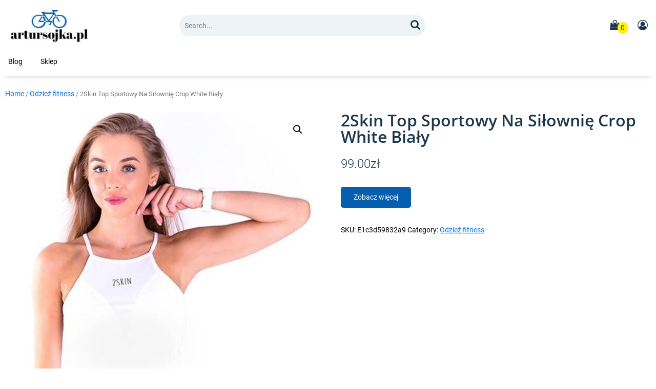

--- FILE ---
content_type: text/html; charset=UTF-8
request_url: https://artursojka.pl/produkt/2skin-top-sportowy-na-silownie-crop-white-bialy/
body_size: 12767
content:

<!DOCTYPE html>
<html lang="pl-PL">
<head>
    <meta charset="UTF-8">
    <meta http-equiv="X-UA-Compatible" content="IE=edge">
    <meta name="viewport" content="width=device-width, initial-scale=1.0">
    <meta name="description" content="artursojka.pl"><title>2Skin Top Sportowy Na Siłownię Crop White Biały &#8211; artursojka.pl</title>
<meta name='robots' content='max-image-preview:large' />
<link rel="alternate" type="application/rss+xml" title="artursojka.pl &raquo; Kanał z wpisami" href="https://artursojka.pl/feed/" />
<link rel="alternate" type="application/rss+xml" title="artursojka.pl &raquo; Kanał z komentarzami" href="https://artursojka.pl/comments/feed/" />
<link rel="alternate" type="application/rss+xml" title="artursojka.pl &raquo; 2Skin Top Sportowy Na Siłownię Crop White Biały Kanał z komentarzami" href="https://artursojka.pl/produkt/2skin-top-sportowy-na-silownie-crop-white-bialy/feed/" />
<link rel="alternate" title="oEmbed (JSON)" type="application/json+oembed" href="https://artursojka.pl/wp-json/oembed/1.0/embed?url=https%3A%2F%2Fartursojka.pl%2Fprodukt%2F2skin-top-sportowy-na-silownie-crop-white-bialy%2F" />
<link rel="alternate" title="oEmbed (XML)" type="text/xml+oembed" href="https://artursojka.pl/wp-json/oembed/1.0/embed?url=https%3A%2F%2Fartursojka.pl%2Fprodukt%2F2skin-top-sportowy-na-silownie-crop-white-bialy%2F&#038;format=xml" />
<style id='wp-img-auto-sizes-contain-inline-css'>
img:is([sizes=auto i],[sizes^="auto," i]){contain-intrinsic-size:3000px 1500px}
/*# sourceURL=wp-img-auto-sizes-contain-inline-css */
</style>
<style id='wp-emoji-styles-inline-css'>

	img.wp-smiley, img.emoji {
		display: inline !important;
		border: none !important;
		box-shadow: none !important;
		height: 1em !important;
		width: 1em !important;
		margin: 0 0.07em !important;
		vertical-align: -0.1em !important;
		background: none !important;
		padding: 0 !important;
	}
/*# sourceURL=wp-emoji-styles-inline-css */
</style>
<style id='wp-block-library-inline-css'>
:root{--wp-block-synced-color:#7a00df;--wp-block-synced-color--rgb:122,0,223;--wp-bound-block-color:var(--wp-block-synced-color);--wp-editor-canvas-background:#ddd;--wp-admin-theme-color:#007cba;--wp-admin-theme-color--rgb:0,124,186;--wp-admin-theme-color-darker-10:#006ba1;--wp-admin-theme-color-darker-10--rgb:0,107,160.5;--wp-admin-theme-color-darker-20:#005a87;--wp-admin-theme-color-darker-20--rgb:0,90,135;--wp-admin-border-width-focus:2px}@media (min-resolution:192dpi){:root{--wp-admin-border-width-focus:1.5px}}.wp-element-button{cursor:pointer}:root .has-very-light-gray-background-color{background-color:#eee}:root .has-very-dark-gray-background-color{background-color:#313131}:root .has-very-light-gray-color{color:#eee}:root .has-very-dark-gray-color{color:#313131}:root .has-vivid-green-cyan-to-vivid-cyan-blue-gradient-background{background:linear-gradient(135deg,#00d084,#0693e3)}:root .has-purple-crush-gradient-background{background:linear-gradient(135deg,#34e2e4,#4721fb 50%,#ab1dfe)}:root .has-hazy-dawn-gradient-background{background:linear-gradient(135deg,#faaca8,#dad0ec)}:root .has-subdued-olive-gradient-background{background:linear-gradient(135deg,#fafae1,#67a671)}:root .has-atomic-cream-gradient-background{background:linear-gradient(135deg,#fdd79a,#004a59)}:root .has-nightshade-gradient-background{background:linear-gradient(135deg,#330968,#31cdcf)}:root .has-midnight-gradient-background{background:linear-gradient(135deg,#020381,#2874fc)}:root{--wp--preset--font-size--normal:16px;--wp--preset--font-size--huge:42px}.has-regular-font-size{font-size:1em}.has-larger-font-size{font-size:2.625em}.has-normal-font-size{font-size:var(--wp--preset--font-size--normal)}.has-huge-font-size{font-size:var(--wp--preset--font-size--huge)}.has-text-align-center{text-align:center}.has-text-align-left{text-align:left}.has-text-align-right{text-align:right}.has-fit-text{white-space:nowrap!important}#end-resizable-editor-section{display:none}.aligncenter{clear:both}.items-justified-left{justify-content:flex-start}.items-justified-center{justify-content:center}.items-justified-right{justify-content:flex-end}.items-justified-space-between{justify-content:space-between}.screen-reader-text{border:0;clip-path:inset(50%);height:1px;margin:-1px;overflow:hidden;padding:0;position:absolute;width:1px;word-wrap:normal!important}.screen-reader-text:focus{background-color:#ddd;clip-path:none;color:#444;display:block;font-size:1em;height:auto;left:5px;line-height:normal;padding:15px 23px 14px;text-decoration:none;top:5px;width:auto;z-index:100000}html :where(.has-border-color){border-style:solid}html :where([style*=border-top-color]){border-top-style:solid}html :where([style*=border-right-color]){border-right-style:solid}html :where([style*=border-bottom-color]){border-bottom-style:solid}html :where([style*=border-left-color]){border-left-style:solid}html :where([style*=border-width]){border-style:solid}html :where([style*=border-top-width]){border-top-style:solid}html :where([style*=border-right-width]){border-right-style:solid}html :where([style*=border-bottom-width]){border-bottom-style:solid}html :where([style*=border-left-width]){border-left-style:solid}html :where(img[class*=wp-image-]){height:auto;max-width:100%}:where(figure){margin:0 0 1em}html :where(.is-position-sticky){--wp-admin--admin-bar--position-offset:var(--wp-admin--admin-bar--height,0px)}@media screen and (max-width:600px){html :where(.is-position-sticky){--wp-admin--admin-bar--position-offset:0px}}

/*# sourceURL=wp-block-library-inline-css */
</style><style id='wp-block-search-inline-css'>
.wp-block-search__button{margin-left:10px;word-break:normal}.wp-block-search__button.has-icon{line-height:0}.wp-block-search__button svg{height:1.25em;min-height:24px;min-width:24px;width:1.25em;fill:currentColor;vertical-align:text-bottom}:where(.wp-block-search__button){border:1px solid #ccc;padding:6px 10px}.wp-block-search__inside-wrapper{display:flex;flex:auto;flex-wrap:nowrap;max-width:100%}.wp-block-search__label{width:100%}.wp-block-search.wp-block-search__button-only .wp-block-search__button{box-sizing:border-box;display:flex;flex-shrink:0;justify-content:center;margin-left:0;max-width:100%}.wp-block-search.wp-block-search__button-only .wp-block-search__inside-wrapper{min-width:0!important;transition-property:width}.wp-block-search.wp-block-search__button-only .wp-block-search__input{flex-basis:100%;transition-duration:.3s}.wp-block-search.wp-block-search__button-only.wp-block-search__searchfield-hidden,.wp-block-search.wp-block-search__button-only.wp-block-search__searchfield-hidden .wp-block-search__inside-wrapper{overflow:hidden}.wp-block-search.wp-block-search__button-only.wp-block-search__searchfield-hidden .wp-block-search__input{border-left-width:0!important;border-right-width:0!important;flex-basis:0;flex-grow:0;margin:0;min-width:0!important;padding-left:0!important;padding-right:0!important;width:0!important}:where(.wp-block-search__input){appearance:none;border:1px solid #949494;flex-grow:1;font-family:inherit;font-size:inherit;font-style:inherit;font-weight:inherit;letter-spacing:inherit;line-height:inherit;margin-left:0;margin-right:0;min-width:3rem;padding:8px;text-decoration:unset!important;text-transform:inherit}:where(.wp-block-search__button-inside .wp-block-search__inside-wrapper){background-color:#fff;border:1px solid #949494;box-sizing:border-box;padding:4px}:where(.wp-block-search__button-inside .wp-block-search__inside-wrapper) .wp-block-search__input{border:none;border-radius:0;padding:0 4px}:where(.wp-block-search__button-inside .wp-block-search__inside-wrapper) .wp-block-search__input:focus{outline:none}:where(.wp-block-search__button-inside .wp-block-search__inside-wrapper) :where(.wp-block-search__button){padding:4px 8px}.wp-block-search.aligncenter .wp-block-search__inside-wrapper{margin:auto}.wp-block[data-align=right] .wp-block-search.wp-block-search__button-only .wp-block-search__inside-wrapper{float:right}
/*# sourceURL=https://artursojka.pl/wp-includes/blocks/search/style.min.css */
</style>
<style id='wp-block-search-theme-inline-css'>
.wp-block-search .wp-block-search__label{font-weight:700}.wp-block-search__button{border:1px solid #ccc;padding:.375em .625em}
/*# sourceURL=https://artursojka.pl/wp-includes/blocks/search/theme.min.css */
</style>
<style id='global-styles-inline-css'>
:root{--wp--preset--aspect-ratio--square: 1;--wp--preset--aspect-ratio--4-3: 4/3;--wp--preset--aspect-ratio--3-4: 3/4;--wp--preset--aspect-ratio--3-2: 3/2;--wp--preset--aspect-ratio--2-3: 2/3;--wp--preset--aspect-ratio--16-9: 16/9;--wp--preset--aspect-ratio--9-16: 9/16;--wp--preset--color--black: #000000;--wp--preset--color--cyan-bluish-gray: #abb8c3;--wp--preset--color--white: #ffffff;--wp--preset--color--pale-pink: #f78da7;--wp--preset--color--vivid-red: #cf2e2e;--wp--preset--color--luminous-vivid-orange: #ff6900;--wp--preset--color--luminous-vivid-amber: #fcb900;--wp--preset--color--light-green-cyan: #7bdcb5;--wp--preset--color--vivid-green-cyan: #00d084;--wp--preset--color--pale-cyan-blue: #8ed1fc;--wp--preset--color--vivid-cyan-blue: #0693e3;--wp--preset--color--vivid-purple: #9b51e0;--wp--preset--gradient--vivid-cyan-blue-to-vivid-purple: linear-gradient(135deg,rgb(6,147,227) 0%,rgb(155,81,224) 100%);--wp--preset--gradient--light-green-cyan-to-vivid-green-cyan: linear-gradient(135deg,rgb(122,220,180) 0%,rgb(0,208,130) 100%);--wp--preset--gradient--luminous-vivid-amber-to-luminous-vivid-orange: linear-gradient(135deg,rgb(252,185,0) 0%,rgb(255,105,0) 100%);--wp--preset--gradient--luminous-vivid-orange-to-vivid-red: linear-gradient(135deg,rgb(255,105,0) 0%,rgb(207,46,46) 100%);--wp--preset--gradient--very-light-gray-to-cyan-bluish-gray: linear-gradient(135deg,rgb(238,238,238) 0%,rgb(169,184,195) 100%);--wp--preset--gradient--cool-to-warm-spectrum: linear-gradient(135deg,rgb(74,234,220) 0%,rgb(151,120,209) 20%,rgb(207,42,186) 40%,rgb(238,44,130) 60%,rgb(251,105,98) 80%,rgb(254,248,76) 100%);--wp--preset--gradient--blush-light-purple: linear-gradient(135deg,rgb(255,206,236) 0%,rgb(152,150,240) 100%);--wp--preset--gradient--blush-bordeaux: linear-gradient(135deg,rgb(254,205,165) 0%,rgb(254,45,45) 50%,rgb(107,0,62) 100%);--wp--preset--gradient--luminous-dusk: linear-gradient(135deg,rgb(255,203,112) 0%,rgb(199,81,192) 50%,rgb(65,88,208) 100%);--wp--preset--gradient--pale-ocean: linear-gradient(135deg,rgb(255,245,203) 0%,rgb(182,227,212) 50%,rgb(51,167,181) 100%);--wp--preset--gradient--electric-grass: linear-gradient(135deg,rgb(202,248,128) 0%,rgb(113,206,126) 100%);--wp--preset--gradient--midnight: linear-gradient(135deg,rgb(2,3,129) 0%,rgb(40,116,252) 100%);--wp--preset--font-size--small: 13px;--wp--preset--font-size--medium: 20px;--wp--preset--font-size--large: 36px;--wp--preset--font-size--x-large: 42px;--wp--preset--spacing--20: 0.44rem;--wp--preset--spacing--30: 0.67rem;--wp--preset--spacing--40: 1rem;--wp--preset--spacing--50: 1.5rem;--wp--preset--spacing--60: 2.25rem;--wp--preset--spacing--70: 3.38rem;--wp--preset--spacing--80: 5.06rem;--wp--preset--shadow--natural: 6px 6px 9px rgba(0, 0, 0, 0.2);--wp--preset--shadow--deep: 12px 12px 50px rgba(0, 0, 0, 0.4);--wp--preset--shadow--sharp: 6px 6px 0px rgba(0, 0, 0, 0.2);--wp--preset--shadow--outlined: 6px 6px 0px -3px rgb(255, 255, 255), 6px 6px rgb(0, 0, 0);--wp--preset--shadow--crisp: 6px 6px 0px rgb(0, 0, 0);}:where(.is-layout-flex){gap: 0.5em;}:where(.is-layout-grid){gap: 0.5em;}body .is-layout-flex{display: flex;}.is-layout-flex{flex-wrap: wrap;align-items: center;}.is-layout-flex > :is(*, div){margin: 0;}body .is-layout-grid{display: grid;}.is-layout-grid > :is(*, div){margin: 0;}:where(.wp-block-columns.is-layout-flex){gap: 2em;}:where(.wp-block-columns.is-layout-grid){gap: 2em;}:where(.wp-block-post-template.is-layout-flex){gap: 1.25em;}:where(.wp-block-post-template.is-layout-grid){gap: 1.25em;}.has-black-color{color: var(--wp--preset--color--black) !important;}.has-cyan-bluish-gray-color{color: var(--wp--preset--color--cyan-bluish-gray) !important;}.has-white-color{color: var(--wp--preset--color--white) !important;}.has-pale-pink-color{color: var(--wp--preset--color--pale-pink) !important;}.has-vivid-red-color{color: var(--wp--preset--color--vivid-red) !important;}.has-luminous-vivid-orange-color{color: var(--wp--preset--color--luminous-vivid-orange) !important;}.has-luminous-vivid-amber-color{color: var(--wp--preset--color--luminous-vivid-amber) !important;}.has-light-green-cyan-color{color: var(--wp--preset--color--light-green-cyan) !important;}.has-vivid-green-cyan-color{color: var(--wp--preset--color--vivid-green-cyan) !important;}.has-pale-cyan-blue-color{color: var(--wp--preset--color--pale-cyan-blue) !important;}.has-vivid-cyan-blue-color{color: var(--wp--preset--color--vivid-cyan-blue) !important;}.has-vivid-purple-color{color: var(--wp--preset--color--vivid-purple) !important;}.has-black-background-color{background-color: var(--wp--preset--color--black) !important;}.has-cyan-bluish-gray-background-color{background-color: var(--wp--preset--color--cyan-bluish-gray) !important;}.has-white-background-color{background-color: var(--wp--preset--color--white) !important;}.has-pale-pink-background-color{background-color: var(--wp--preset--color--pale-pink) !important;}.has-vivid-red-background-color{background-color: var(--wp--preset--color--vivid-red) !important;}.has-luminous-vivid-orange-background-color{background-color: var(--wp--preset--color--luminous-vivid-orange) !important;}.has-luminous-vivid-amber-background-color{background-color: var(--wp--preset--color--luminous-vivid-amber) !important;}.has-light-green-cyan-background-color{background-color: var(--wp--preset--color--light-green-cyan) !important;}.has-vivid-green-cyan-background-color{background-color: var(--wp--preset--color--vivid-green-cyan) !important;}.has-pale-cyan-blue-background-color{background-color: var(--wp--preset--color--pale-cyan-blue) !important;}.has-vivid-cyan-blue-background-color{background-color: var(--wp--preset--color--vivid-cyan-blue) !important;}.has-vivid-purple-background-color{background-color: var(--wp--preset--color--vivid-purple) !important;}.has-black-border-color{border-color: var(--wp--preset--color--black) !important;}.has-cyan-bluish-gray-border-color{border-color: var(--wp--preset--color--cyan-bluish-gray) !important;}.has-white-border-color{border-color: var(--wp--preset--color--white) !important;}.has-pale-pink-border-color{border-color: var(--wp--preset--color--pale-pink) !important;}.has-vivid-red-border-color{border-color: var(--wp--preset--color--vivid-red) !important;}.has-luminous-vivid-orange-border-color{border-color: var(--wp--preset--color--luminous-vivid-orange) !important;}.has-luminous-vivid-amber-border-color{border-color: var(--wp--preset--color--luminous-vivid-amber) !important;}.has-light-green-cyan-border-color{border-color: var(--wp--preset--color--light-green-cyan) !important;}.has-vivid-green-cyan-border-color{border-color: var(--wp--preset--color--vivid-green-cyan) !important;}.has-pale-cyan-blue-border-color{border-color: var(--wp--preset--color--pale-cyan-blue) !important;}.has-vivid-cyan-blue-border-color{border-color: var(--wp--preset--color--vivid-cyan-blue) !important;}.has-vivid-purple-border-color{border-color: var(--wp--preset--color--vivid-purple) !important;}.has-vivid-cyan-blue-to-vivid-purple-gradient-background{background: var(--wp--preset--gradient--vivid-cyan-blue-to-vivid-purple) !important;}.has-light-green-cyan-to-vivid-green-cyan-gradient-background{background: var(--wp--preset--gradient--light-green-cyan-to-vivid-green-cyan) !important;}.has-luminous-vivid-amber-to-luminous-vivid-orange-gradient-background{background: var(--wp--preset--gradient--luminous-vivid-amber-to-luminous-vivid-orange) !important;}.has-luminous-vivid-orange-to-vivid-red-gradient-background{background: var(--wp--preset--gradient--luminous-vivid-orange-to-vivid-red) !important;}.has-very-light-gray-to-cyan-bluish-gray-gradient-background{background: var(--wp--preset--gradient--very-light-gray-to-cyan-bluish-gray) !important;}.has-cool-to-warm-spectrum-gradient-background{background: var(--wp--preset--gradient--cool-to-warm-spectrum) !important;}.has-blush-light-purple-gradient-background{background: var(--wp--preset--gradient--blush-light-purple) !important;}.has-blush-bordeaux-gradient-background{background: var(--wp--preset--gradient--blush-bordeaux) !important;}.has-luminous-dusk-gradient-background{background: var(--wp--preset--gradient--luminous-dusk) !important;}.has-pale-ocean-gradient-background{background: var(--wp--preset--gradient--pale-ocean) !important;}.has-electric-grass-gradient-background{background: var(--wp--preset--gradient--electric-grass) !important;}.has-midnight-gradient-background{background: var(--wp--preset--gradient--midnight) !important;}.has-small-font-size{font-size: var(--wp--preset--font-size--small) !important;}.has-medium-font-size{font-size: var(--wp--preset--font-size--medium) !important;}.has-large-font-size{font-size: var(--wp--preset--font-size--large) !important;}.has-x-large-font-size{font-size: var(--wp--preset--font-size--x-large) !important;}
/*# sourceURL=global-styles-inline-css */
</style>

<style id='classic-theme-styles-inline-css'>
/*! This file is auto-generated */
.wp-block-button__link{color:#fff;background-color:#32373c;border-radius:9999px;box-shadow:none;text-decoration:none;padding:calc(.667em + 2px) calc(1.333em + 2px);font-size:1.125em}.wp-block-file__button{background:#32373c;color:#fff;text-decoration:none}
/*# sourceURL=/wp-includes/css/classic-themes.min.css */
</style>
<link rel='stylesheet' id='photoswipe-css' href='https://artursojka.pl/wp-content/plugins/woocommerce/assets/css/photoswipe/photoswipe.min.css?ver=7.5.1' media='all' />
<link rel='stylesheet' id='photoswipe-default-skin-css' href='https://artursojka.pl/wp-content/plugins/woocommerce/assets/css/photoswipe/default-skin/default-skin.min.css?ver=7.5.1' media='all' />
<link rel='stylesheet' id='woocommerce-layout-css' href='https://artursojka.pl/wp-content/plugins/woocommerce/assets/css/woocommerce-layout.css?ver=7.5.1' media='all' />
<link rel='stylesheet' id='woocommerce-smallscreen-css' href='https://artursojka.pl/wp-content/plugins/woocommerce/assets/css/woocommerce-smallscreen.css?ver=7.5.1' media='only screen and (max-width: 768px)' />
<link rel='stylesheet' id='woocommerce-general-css' href='https://artursojka.pl/wp-content/plugins/woocommerce/assets/css/woocommerce.css?ver=7.5.1' media='all' />
<style id='woocommerce-inline-inline-css'>
.woocommerce form .form-row .required { visibility: visible; }
/*# sourceURL=woocommerce-inline-inline-css */
</style>
<link rel='stylesheet' id='productive_ecommerce_normalize-css' href='https://artursojka.pl/wp-content/themes/productive-ecommerce/libraries/css/normalize.css?ver=1.1.45' media='all' />
<link rel='stylesheet' id='productive_ecommerce_googlefonts-css' href='https://artursojka.pl/wp-content/fonts/e43795b654d79788428cb72ecbda5825.css?ver=1.1.45' media='all' />
<link rel='stylesheet' id='productive_font_awesome_style-css' href='https://artursojka.pl/wp-content/themes/productive-ecommerce/libraries/fonts/font-awesome-4.7.0/css/font-awesome.min.css?ver=1.1.45' media='all' />
<link rel='stylesheet' id='productive_parent_theme_main_css_style-css' href='https://artursojka.pl/wp-content/themes/productive-ecommerce/style.css?ver=1.1.45' media='all' />
<style id='productive_parent_theme_main_css_style-inline-css'>
.site-header img.custom-logo {
                width: 160px;
        }.productiveminds_hero_container.home {
                height: 400px;
        }.productiveminds_hero_container.home.type2 {
                height: auto;
        }.productiveminds_hero_container.home .flex-content-container-section {
                height: 400px;
        }.productiveminds_hero_container.home .productiveminds_hero_container_content_text.top {
                color: #1a374c;
        }.productiveminds_hero_container.home .productiveminds_hero_container_content_text.bottom {
                color: #1a374c;
        }.productiveminds_hero_container.home .productiveminds_hero_container_content .cta a {
                color: #ffffff;
                border-radius: 0;
                background: #7c0132;
        }.productiveminds_hero_container.home .productiveminds_hero_container_content .cta a.cta2 {
                color: #000000;
                border-color: #000000;
                border-radius: 0;
                background: #ffffff;
        }.productiveminds_hero_container.home .productiveminds_hero_container_content .cta a:hover {
                color: #7c0132;
                background: #ffffff;
        }.productiveminds_hero_container.home .productiveminds_hero_container_content .cta a.cta2:hover {
                color: #ffffff;
                border-color: #ffffff;
                background: #000000;
        }.site-header a.header-power-button-link {
                color: #ffffff;
                border-radius: 25px;
                background: #a40564;
        }.site-header a.header-power-button-link:hover {
                color: #ffffff;
                background: #a40564;
        }@media (max-width: 768px) {
            .productiveminds_hero_container.home .flex-content-container-section.type2_main_column {
                height: 240px;
        }}
/*# sourceURL=productive_parent_theme_main_css_style-inline-css */
</style>
<link rel='stylesheet' id='product_archive_css-css' href='https://artursojka.pl/wp-content/themes/productive-ecommerce/assets/css/archive_4.css?ver=1.1.45' media='all' />
<script src="https://artursojka.pl/wp-includes/js/jquery/jquery.min.js?ver=3.7.1" id="jquery-core-js"></script>
<script src="https://artursojka.pl/wp-includes/js/jquery/jquery-migrate.min.js?ver=3.4.1" id="jquery-migrate-js"></script>
<link rel="https://api.w.org/" href="https://artursojka.pl/wp-json/" /><link rel="alternate" title="JSON" type="application/json" href="https://artursojka.pl/wp-json/wp/v2/product/1439" /><link rel="EditURI" type="application/rsd+xml" title="RSD" href="https://artursojka.pl/xmlrpc.php?rsd" />
<meta name="generator" content="WordPress 6.9" />
<meta name="generator" content="WooCommerce 7.5.1" />
<link rel="canonical" href="https://artursojka.pl/produkt/2skin-top-sportowy-na-silownie-crop-white-bialy/" />
<link rel='shortlink' href='https://artursojka.pl/?p=1439' />
<link rel="pingback" href="https://artursojka.pl/xmlrpc.php">	<noscript><style>.woocommerce-product-gallery{ opacity: 1 !important; }</style></noscript>
			<style id="wp-custom-css">
			.woocommerce ul.products li.product a img {
    height: 230px;
    object-fit: contain;
}

.woocommerce ul.products li.product .woocommerce-loop-product__title {
    height: 90px;
    overflow: hidden;
}
		</style>
		</head>

<body class="wp-singular product-template-default single single-product postid-1439 wp-custom-logo wp-embed-responsive wp-theme-productive-ecommerce theme-productive-ecommerce woocommerce woocommerce-page woocommerce-no-js">


<a class="skip-link screen-reader-text" href="#site-content">Skip to content</a>    
<header class="site-header">

    
    <div class="minicart-display-container"></div>

    <div class="site-container ">
        <div class="site-header-logo">
            <div class="site-header-logo-left">
                                    <a href="https://artursojka.pl/" class="custom-logo-link" rel="home"><img width="200" height="86" src="https://artursojka.pl/wp-content/uploads/2023/04/cropped-free-logo-12.jpg" class="custom-logo" alt="artursojka.pl" decoding="async" /></a>                           </div>
            <div class="site-header-logo-right"> 
                 <span class="show_in_small_screen_only header-mini-items-mobile">
                                                                                        <a title="Shopping Basket"  class="righted open-minicart-button-icon" href="">
                            <i class="fa fa-shopping-bag productive_style_commerce_buttons_header_bg_color font-size-twenty-one"></i>                            <span class="minibasket-count">0</span>
                         </a>
                                                                  <a title="Account" class="righted ten_right_padding" href="">
                            <i class="fa fa-user-circle-o productive_style_commerce_buttons_header_bg_color font-size-twenty-one"></i>                        </a>
                                       </span>

                 <!-- nav icon -->
                 <button aria-label="Menu" class="site-header-menu-icon show_in_small_screen_only">
                         <i class="fa fa-navicon productive_style_button_bg_color font-size-twenty-one"></i>                         <span class="screen-reader-text">Menu</span>
                 </button>
                 <div class="clear_min"></div>
            </div>
            <div class="clear_min"></div>
        </div>

        <div class="site-header-main">
            <div class="flex-content-container">
                <div class="flex-content-70 search-box">
                    <form class="searchform search-form" role="search" method="get" id="search_form1" action="https://artursojka.pl/">
    <div clas="searchform-inner">
        <input class="search-field" placeholder="Search..." type="search" name="s" id="search_form2" value=""/>
        <button aria-label="Search" class="searchsubmit" type="submit" value="" >
            <i class="fa fa-search productive_style_button_font_color font-size-twenty"></i>
            <span class="screen-reader-text">Search</span>
        </button>
    </div>
</form>               </div>
                <div class="flex-content-30 header-mini-items">
                                                                                <a title="Shopping Basket" class="righted open-minicart-button-icon" href="">
                        <i class="fa fa-shopping-bag productive_style_commerce_buttons_header_bg_color font-size-twenty"></i>                        <span class="minibasket-count">0</span>
                    </a>
                    
                                            <a title="Account" class="righted" href="">
                            <i class="fa fa-user-circle-o productive_style_commerce_buttons_header_bg_color font-size-twenty"></i> 
                        </a>
                                    </div>
            </div>
           <div class="clear_min"></div>
        </div>
        <div class="clear_min"></div>
        <div class="show_in_small_screen_only header-main-header-nav-container menu-nav">
             <div class="site-header-nav site-header-nav-smallscreen"><div id="promindsone-header-nav" class="header-navbar-nav"><ul>
<li class="page_item page-item-2 "><a href="https://artursojka.pl/blog/">Blog</a></li>
<li class="page_item page-item-6 current_page_parent"><a href="https://artursojka.pl/">Sklep</a></li>
</ul></div>
</div>        </div>
       <div class="clear_min"></div>
   </div>

    <div class="clear_min"></div>
    
    <div class="site-container site-container-no-grid header-main-header-nav-container">
    <div class="flex-content-100 site-header-nav site-header-nav-bigscreen"><div id="promindsone-header-nav" class="header-navbar-nav"><ul>
<li class="page_item page-item-2 "><a href="https://artursojka.pl/blog/">Blog</a></li>
<li class="page_item page-item-6 current_page_parent"><a href="https://artursojka.pl/">Sklep</a></li>
</ul></div>
</div>    </div>
    <div class="clear_min"></div>

</header>
    

<main id="site-content" class="site-content">
    <div class="site-container">
        <div class="flex-content-container">
            
                
                                                <div class="flex-content-100">
                    <div class="breadcrumb-container-standard "><nav class="woocommerce-breadcrumb" itemprop="breadcrumb"><a href="https://artursojka.pl">Home</a> &#47; <a href="https://artursojka.pl/kategoria-produktu/odziez-fitness/">Odzież fitness</a> &#47; 2Skin Top Sportowy Na Siłownię Crop White Biały</nav></div>                                            <div class="woocommerce-notices-wrapper"></div><div id="product-1439" class="product type-product post-1439 status-publish first instock product_cat-odziez-fitness has-post-thumbnail product-type-external">

	<div class="woocommerce-product-gallery woocommerce-product-gallery--with-images woocommerce-product-gallery--columns-4 images" data-columns="4" style="opacity: 0; transition: opacity .25s ease-in-out;">
	<figure class="woocommerce-product-gallery__wrapper">
		<div data-thumb="https://artursojka.pl/wp-content/uploads/2023/04/i-2skin-top-sportowy-na-silownie-crop-white-bialy-100x100.jpg" data-thumb-alt="" class="woocommerce-product-gallery__image"><a href="https://artursojka.pl/wp-content/uploads/2023/04/i-2skin-top-sportowy-na-silownie-crop-white-bialy.jpg"><img width="600" height="907" src="https://artursojka.pl/wp-content/uploads/2023/04/i-2skin-top-sportowy-na-silownie-crop-white-bialy-600x907.jpg" class="wp-post-image" alt="" title="i-2skin-top-sportowy-na-silownie-crop-white-bialy" data-caption="" data-src="https://artursojka.pl/wp-content/uploads/2023/04/i-2skin-top-sportowy-na-silownie-crop-white-bialy.jpg" data-large_image="https://artursojka.pl/wp-content/uploads/2023/04/i-2skin-top-sportowy-na-silownie-crop-white-bialy.jpg" data-large_image_width="768" data-large_image_height="1161" decoding="async" fetchpriority="high" srcset="https://artursojka.pl/wp-content/uploads/2023/04/i-2skin-top-sportowy-na-silownie-crop-white-bialy-600x907.jpg 600w, https://artursojka.pl/wp-content/uploads/2023/04/i-2skin-top-sportowy-na-silownie-crop-white-bialy-198x300.jpg 198w, https://artursojka.pl/wp-content/uploads/2023/04/i-2skin-top-sportowy-na-silownie-crop-white-bialy-677x1024.jpg 677w, https://artursojka.pl/wp-content/uploads/2023/04/i-2skin-top-sportowy-na-silownie-crop-white-bialy.jpg 768w" sizes="(max-width: 600px) 100vw, 600px" /></a></div>	</figure>
</div>

	<div class="summary entry-summary">
		<h1 class="product_title entry-title">2Skin Top Sportowy Na Siłownię Crop White Biały</h1><p class="price"><span class="woocommerce-Price-amount amount"><bdi>99.00<span class="woocommerce-Price-currencySymbol">&#122;&#322;</span></bdi></span></p>

<form class="cart" action="http://artursojka.pl/709" method="get">
	
	<button type="submit" class="single_add_to_cart_button button alt wp-element-button">Zobacz więcej</button>

	
	</form>

<div class="product_meta">

	
	
		<span class="sku_wrapper">SKU: <span class="sku">e1c3d59832a9</span></span>

	
	<span class="posted_in">Category: <a href="https://artursojka.pl/kategoria-produktu/odziez-fitness/" rel="tag">Odzież fitness</a></span>
	
	
</div>
	</div>
    
        
    <div class="woocommerce_product_desc_etc">
	
	<div class="woocommerce-tabs wc-tabs-wrapper">
		<ul class="tabs wc-tabs" role="tablist">
							<li class="description_tab" id="tab-title-description" role="tab" aria-controls="tab-description">
					<a href="#tab-description">
						Description					</a>
				</li>
					</ul>
					<div class="woocommerce-Tabs-panel woocommerce-Tabs-panel--description panel entry-content wc-tab" id="tab-description" role="tabpanel" aria-labelledby="tab-title-description">
				
	<h2>Description</h2>

<p>Wygodny top sportowy, uszyty z funkcyjnego materiału, który odprowadza pot na zewnątrz. Co bardzo ważne, idealnie przylega do ciała, nie krępując przy tym ruchów. Pięknie eksponuje ramiona.</p>
<p>Producent: 2skin</p>
<p>Kategoria: Odzież fitness</p>
<p>xxxxx</p>
<p>yyyyy</p>
			</div>
		
			</div>


	<section class="related products">

					<h2>Related products</h2>
				
		<ul class="products columns-4">

			
					<li class="product type-product post-382 status-publish first instock product_cat-odziez-fitness has-post-thumbnail product-type-external">
	<a href="https://artursojka.pl/produkt/hms-spodenki-szorty-wyszczuplajace-neopren-snd1400/" class="woocommerce-LoopProduct-link woocommerce-loop-product__link"><img width="300" height="300" src="https://artursojka.pl/wp-content/uploads/2023/04/i-hms-spodenki-szorty-wyszczuplajace-neopren-snd1400-300x300.jpg" class="attachment-woocommerce_thumbnail size-woocommerce_thumbnail" alt="" decoding="async" srcset="https://artursojka.pl/wp-content/uploads/2023/04/i-hms-spodenki-szorty-wyszczuplajace-neopren-snd1400-300x300.jpg 300w, https://artursojka.pl/wp-content/uploads/2023/04/i-hms-spodenki-szorty-wyszczuplajace-neopren-snd1400-150x150.jpg 150w, https://artursojka.pl/wp-content/uploads/2023/04/i-hms-spodenki-szorty-wyszczuplajace-neopren-snd1400-100x100.jpg 100w" sizes="(max-width: 300px) 100vw, 300px" />    
        <div class="product_selection_container">
            
        </div>
        
        <h2 class="woocommerce-loop-product__title">Hms Spodenki Szorty Wyszczuplające Neopren Snd1400</h2>
	<span class="price"><span class="woocommerce-Price-amount amount"><bdi>49.00<span class="woocommerce-Price-currencySymbol">&#122;&#322;</span></bdi></span></span>
</a><a href="http://artursojka.pl/180" data-quantity="1" class="button wp-element-button product_type_external" data-product_id="382" data-product_sku="5ff3df4b0a90" aria-label="Zobacz więcej" rel="nofollow">Zobacz więcej</a></li>

			
					<li class="product type-product post-192 status-publish instock product_cat-odziez-fitness has-post-thumbnail product-type-external">
	<a href="https://artursojka.pl/produkt/under-armour-legginsy-treningowe-damskie-meridian-ultra-high-rise-czarne-1372002/" class="woocommerce-LoopProduct-link woocommerce-loop-product__link"><img width="300" height="300" src="https://artursojka.pl/wp-content/uploads/2023/04/i-under-armour-legginsy-treningowe-damskie-meridian-ultra-high-rise-czarne-1372002-300x300.jpg" class="attachment-woocommerce_thumbnail size-woocommerce_thumbnail" alt="" decoding="async" srcset="https://artursojka.pl/wp-content/uploads/2023/04/i-under-armour-legginsy-treningowe-damskie-meridian-ultra-high-rise-czarne-1372002-300x300.jpg 300w, https://artursojka.pl/wp-content/uploads/2023/04/i-under-armour-legginsy-treningowe-damskie-meridian-ultra-high-rise-czarne-1372002-150x150.jpg 150w, https://artursojka.pl/wp-content/uploads/2023/04/i-under-armour-legginsy-treningowe-damskie-meridian-ultra-high-rise-czarne-1372002-100x100.jpg 100w" sizes="(max-width: 300px) 100vw, 300px" />    
        <div class="product_selection_container">
            
        </div>
        
        <h2 class="woocommerce-loop-product__title">Under Armour Legginsy Treningowe Damskie Meridian Ultra High Rise Czarne 1372002</h2>
	<span class="price"><span class="woocommerce-Price-amount amount"><bdi>299.99<span class="woocommerce-Price-currencySymbol">&#122;&#322;</span></bdi></span></span>
</a><a href="http://artursojka.pl/85" data-quantity="1" class="button wp-element-button product_type_external" data-product_id="192" data-product_sku="b750d786a510" aria-label="Zobacz więcej" rel="nofollow">Zobacz więcej</a></li>

			
					<li class="product type-product post-378 status-publish instock product_cat-odziez-fitness has-post-thumbnail product-type-external">
	<a href="https://artursojka.pl/produkt/under-armour-koszulka-m-1329590-niebieski/" class="woocommerce-LoopProduct-link woocommerce-loop-product__link"><img width="300" height="300" src="https://artursojka.pl/wp-content/uploads/2023/04/i-under-armour-koszulka-m-1329590-niebieski-300x300.jpg" class="attachment-woocommerce_thumbnail size-woocommerce_thumbnail" alt="" decoding="async" loading="lazy" srcset="https://artursojka.pl/wp-content/uploads/2023/04/i-under-armour-koszulka-m-1329590-niebieski-300x300.jpg 300w, https://artursojka.pl/wp-content/uploads/2023/04/i-under-armour-koszulka-m-1329590-niebieski-150x150.jpg 150w, https://artursojka.pl/wp-content/uploads/2023/04/i-under-armour-koszulka-m-1329590-niebieski-100x100.jpg 100w" sizes="auto, (max-width: 300px) 100vw, 300px" />    
        <div class="product_selection_container">
            
        </div>
        
        <h2 class="woocommerce-loop-product__title">Under Armour Koszulka M 1329590 Niebieski</h2>
	<span class="price"><span class="woocommerce-Price-amount amount"><bdi>82.15<span class="woocommerce-Price-currencySymbol">&#122;&#322;</span></bdi></span></span>
</a><a href="http://artursojka.pl/178" data-quantity="1" class="button wp-element-button product_type_external" data-product_id="378" data-product_sku="aebf26f687ae" aria-label="Zobacz więcej" rel="nofollow">Zobacz więcej</a></li>

			
					<li class="product type-product post-495 status-publish last instock product_cat-odziez-fitness has-post-thumbnail product-type-external">
	<a href="https://artursojka.pl/produkt/gymbeam-meski-sportowy-podkoszulek-cut-off/" class="woocommerce-LoopProduct-link woocommerce-loop-product__link"><img width="300" height="300" src="https://artursojka.pl/wp-content/uploads/2023/04/i-gymbeam-meski-sportowy-podkoszulek-cut-off-300x300.jpg" class="attachment-woocommerce_thumbnail size-woocommerce_thumbnail" alt="" decoding="async" loading="lazy" srcset="https://artursojka.pl/wp-content/uploads/2023/04/i-gymbeam-meski-sportowy-podkoszulek-cut-off-300x300.jpg 300w, https://artursojka.pl/wp-content/uploads/2023/04/i-gymbeam-meski-sportowy-podkoszulek-cut-off-1024x1024.jpg 1024w, https://artursojka.pl/wp-content/uploads/2023/04/i-gymbeam-meski-sportowy-podkoszulek-cut-off-150x150.jpg 150w, https://artursojka.pl/wp-content/uploads/2023/04/i-gymbeam-meski-sportowy-podkoszulek-cut-off-768x768.jpg 768w, https://artursojka.pl/wp-content/uploads/2023/04/i-gymbeam-meski-sportowy-podkoszulek-cut-off-600x600.jpg 600w, https://artursojka.pl/wp-content/uploads/2023/04/i-gymbeam-meski-sportowy-podkoszulek-cut-off-100x100.jpg 100w, https://artursojka.pl/wp-content/uploads/2023/04/i-gymbeam-meski-sportowy-podkoszulek-cut-off.jpg 1200w" sizes="auto, (max-width: 300px) 100vw, 300px" />    
        <div class="product_selection_container">
            
        </div>
        
        <h2 class="woocommerce-loop-product__title">GymBeam Męski sportowy podkoszulek Cut Off</h2>
	<span class="price"><span class="woocommerce-Price-amount amount"><bdi>64.90<span class="woocommerce-Price-currencySymbol">&#122;&#322;</span></bdi></span></span>
</a><a href="http://artursojka.pl/236" data-quantity="1" class="button wp-element-button product_type_external" data-product_id="495" data-product_sku="0d84a9c041e3" aria-label="Zobacz więcej" rel="nofollow">Zobacz więcej</a></li>

			
		</ul>

	</section>
	    </div>
</div>

                                    </div>
                        </div>
    </div>
</main>
    	


<footer class="site-footer footer-extra-main">
    <div class="site-container">
        <div class="flex-content-container">
            <div class="flex-content-60">
                <div class="footer_section_container site-footer-nav">
                                     </div>
            </div>
            <div class="flex-content-40 footer-about">
                
                    
                    <div class="footer_section_container">
                        <div class=""><div class=""></div></div>                    </div>
                                
                <aside class="footer-right-widget footer_section_container"><div class="productive_ecommerce_widget_container_sidebar"><form role="search" method="get" action="https://artursojka.pl/" class="wp-block-search__button-outside wp-block-search__text-button wp-block-search"    ><label class="wp-block-search__label" for="wp-block-search__input-3" >Szukaj</label><div class="wp-block-search__inside-wrapper" ><input class="wp-block-search__input" id="wp-block-search__input-3" placeholder="Szukaj produktów..." value="" type="search" name="s" required /><input type="hidden" name="post_type" value="product" /><button aria-label="Szukaj" class="wp-block-search__button wp-element-button" type="submit" >Szukaj</button></div></form></div><div class="productive_ecommerce_widget_container_sidebar"><h3>Produkty</h3><ul class="product_list_widget"><li>
	
	<a href="https://artursojka.pl/produkt/insportline-zestaw-gryfy-krotkie-i-obciazenia-cem-2x20kg/">
		<img width="300" height="300" src="https://artursojka.pl/wp-content/uploads/2023/04/i-insportline-zestaw-gryfy-krotkie-i-obciazenia-cem-2x20kg-300x300.jpg" class="attachment-woocommerce_thumbnail size-woocommerce_thumbnail" alt="" decoding="async" loading="lazy" srcset="https://artursojka.pl/wp-content/uploads/2023/04/i-insportline-zestaw-gryfy-krotkie-i-obciazenia-cem-2x20kg-300x300.jpg 300w, https://artursojka.pl/wp-content/uploads/2023/04/i-insportline-zestaw-gryfy-krotkie-i-obciazenia-cem-2x20kg-150x150.jpg 150w, https://artursojka.pl/wp-content/uploads/2023/04/i-insportline-zestaw-gryfy-krotkie-i-obciazenia-cem-2x20kg-100x100.jpg 100w" sizes="auto, (max-width: 300px) 100vw, 300px" />		<span class="product-title">Insportline Zestaw Gryfy Krótkie I Obciążenia Cem 2X20kg</span>
	</a>

				
	<span class="woocommerce-Price-amount amount"><bdi>669.00<span class="woocommerce-Price-currencySymbol">&#122;&#322;</span></bdi></span>
	</li>
<li>
	
	<a href="https://artursojka.pl/produkt/hms-hantle-gumowane-hg-pro-8kg-czarny-szary/">
		<img width="300" height="300" src="https://artursojka.pl/wp-content/uploads/2023/04/i-hms-hantle-gumowane-hg-pro-8kg-czarny-szary-300x300.jpg" class="attachment-woocommerce_thumbnail size-woocommerce_thumbnail" alt="" decoding="async" loading="lazy" srcset="https://artursojka.pl/wp-content/uploads/2023/04/i-hms-hantle-gumowane-hg-pro-8kg-czarny-szary-300x300.jpg 300w, https://artursojka.pl/wp-content/uploads/2023/04/i-hms-hantle-gumowane-hg-pro-8kg-czarny-szary-150x150.jpg 150w, https://artursojka.pl/wp-content/uploads/2023/04/i-hms-hantle-gumowane-hg-pro-8kg-czarny-szary-100x100.jpg 100w" sizes="auto, (max-width: 300px) 100vw, 300px" />		<span class="product-title">Hms Hantle Gumowane Hg Pro 8kg Czarny Szary</span>
	</a>

				
	<span class="woocommerce-Price-amount amount"><bdi>139.00<span class="woocommerce-Price-currencySymbol">&#122;&#322;</span></bdi></span>
	</li>
<li>
	
	<a href="https://artursojka.pl/produkt/hms-premium-hh06-2x6kg-chromowana/">
		<img width="300" height="136" src="https://artursojka.pl/wp-content/uploads/2023/04/i-hms-premium-hh06-2x6kg-chromowana-300x136.jpg" class="attachment-woocommerce_thumbnail size-woocommerce_thumbnail" alt="" decoding="async" loading="lazy" />		<span class="product-title">Hms Premium Hh06 2x6kg Chromowana</span>
	</a>

				
	<span class="woocommerce-Price-amount amount"><bdi>258.39<span class="woocommerce-Price-currencySymbol">&#122;&#322;</span></bdi></span>
	</li>
<li>
	
	<a href="https://artursojka.pl/produkt/sportsart-maszyna-s931-proste-brzucha/">
		<img width="300" height="300" src="https://artursojka.pl/wp-content/uploads/2023/04/i-sportsart-maszyna-s931-proste-brzucha-300x300.jpg" class="attachment-woocommerce_thumbnail size-woocommerce_thumbnail" alt="" decoding="async" loading="lazy" srcset="https://artursojka.pl/wp-content/uploads/2023/04/i-sportsart-maszyna-s931-proste-brzucha-300x300.jpg 300w, https://artursojka.pl/wp-content/uploads/2023/04/i-sportsart-maszyna-s931-proste-brzucha-150x150.jpg 150w, https://artursojka.pl/wp-content/uploads/2023/04/i-sportsart-maszyna-s931-proste-brzucha-100x100.jpg 100w" sizes="auto, (max-width: 300px) 100vw, 300px" />		<span class="product-title">Sportsart Maszyna S931 - Proste Brzucha</span>
	</a>

				
	<span class="woocommerce-Price-amount amount"><bdi>36,199.00<span class="woocommerce-Price-currencySymbol">&#122;&#322;</span></bdi></span>
	</li>
<li>
	
	<a href="https://artursojka.pl/produkt/horizon-fitness-elite-t5-1-viewfit/">
		<img width="300" height="300" src="https://artursojka.pl/wp-content/uploads/2023/04/i-horizon-fitness-elite-t5-1-viewfit-300x300.jpg" class="attachment-woocommerce_thumbnail size-woocommerce_thumbnail" alt="" decoding="async" loading="lazy" srcset="https://artursojka.pl/wp-content/uploads/2023/04/i-horizon-fitness-elite-t5-1-viewfit-300x300.jpg 300w, https://artursojka.pl/wp-content/uploads/2023/04/i-horizon-fitness-elite-t5-1-viewfit-150x150.jpg 150w, https://artursojka.pl/wp-content/uploads/2023/04/i-horizon-fitness-elite-t5-1-viewfit-100x100.jpg 100w" sizes="auto, (max-width: 300px) 100vw, 300px" />		<span class="product-title">Horizon Fitness Elite T5.1 Viewfit</span>
	</a>

				
	<span class="woocommerce-Price-amount amount"><bdi>8,099.00<span class="woocommerce-Price-currencySymbol">&#122;&#322;</span></bdi></span>
	</li>
<li>
	
	<a href="https://artursojka.pl/produkt/hammer-gym-california-xp/">
		<img width="300" height="300" src="https://artursojka.pl/wp-content/uploads/2023/04/i-hammer-gym-california-xp-300x300.jpg" class="attachment-woocommerce_thumbnail size-woocommerce_thumbnail" alt="" decoding="async" loading="lazy" srcset="https://artursojka.pl/wp-content/uploads/2023/04/i-hammer-gym-california-xp-300x300.jpg 300w, https://artursojka.pl/wp-content/uploads/2023/04/i-hammer-gym-california-xp-150x150.jpg 150w, https://artursojka.pl/wp-content/uploads/2023/04/i-hammer-gym-california-xp-100x100.jpg 100w" sizes="auto, (max-width: 300px) 100vw, 300px" />		<span class="product-title">Hammer Gym California XP</span>
	</a>

				
	<span class="woocommerce-Price-amount amount"><bdi>2,699.00<span class="woocommerce-Price-currencySymbol">&#122;&#322;</span></bdi></span>
	</li>
<li>
	
	<a href="https://artursojka.pl/produkt/one-fitness-sciskacz-pz20/">
		<img width="300" height="300" src="https://artursojka.pl/wp-content/uploads/2023/04/i-one-fitness-sciskacz-pz20-300x300.jpg" class="attachment-woocommerce_thumbnail size-woocommerce_thumbnail" alt="" decoding="async" loading="lazy" srcset="https://artursojka.pl/wp-content/uploads/2023/04/i-one-fitness-sciskacz-pz20-300x300.jpg 300w, https://artursojka.pl/wp-content/uploads/2023/04/i-one-fitness-sciskacz-pz20-150x150.jpg 150w, https://artursojka.pl/wp-content/uploads/2023/04/i-one-fitness-sciskacz-pz20-100x100.jpg 100w" sizes="auto, (max-width: 300px) 100vw, 300px" />		<span class="product-title">One Fitness Ściskacz Pz20</span>
	</a>

				
	<span class="woocommerce-Price-amount amount"><bdi>13.77<span class="woocommerce-Price-currencySymbol">&#122;&#322;</span></bdi></span>
	</li>
<li>
	
	<a href="https://artursojka.pl/produkt/hopsport-hs-2070-onyx-niebieski/">
		<img width="300" height="300" src="https://artursojka.pl/wp-content/uploads/2023/04/i-hopsport-hs-2070-onyx-niebieski-300x300.jpg" class="attachment-woocommerce_thumbnail size-woocommerce_thumbnail" alt="" decoding="async" loading="lazy" srcset="https://artursojka.pl/wp-content/uploads/2023/04/i-hopsport-hs-2070-onyx-niebieski-300x300.jpg 300w, https://artursojka.pl/wp-content/uploads/2023/04/i-hopsport-hs-2070-onyx-niebieski-150x150.jpg 150w, https://artursojka.pl/wp-content/uploads/2023/04/i-hopsport-hs-2070-onyx-niebieski-100x100.jpg 100w" sizes="auto, (max-width: 300px) 100vw, 300px" />		<span class="product-title">Hopsport HS-2070 Onyx Niebieski</span>
	</a>

				
	<span class="woocommerce-Price-amount amount"><bdi>698.00<span class="woocommerce-Price-currencySymbol">&#122;&#322;</span></bdi></span>
	</li>
<li>
	
	<a href="https://artursojka.pl/produkt/york-c415-srebrny/">
		<img width="300" height="300" src="https://artursojka.pl/wp-content/uploads/2023/04/i-york-c415-srebrny-300x300.jpg" class="attachment-woocommerce_thumbnail size-woocommerce_thumbnail" alt="" decoding="async" loading="lazy" srcset="https://artursojka.pl/wp-content/uploads/2023/04/i-york-c415-srebrny-300x300.jpg 300w, https://artursojka.pl/wp-content/uploads/2023/04/i-york-c415-srebrny-150x150.jpg 150w, https://artursojka.pl/wp-content/uploads/2023/04/i-york-c415-srebrny-100x100.jpg 100w" sizes="auto, (max-width: 300px) 100vw, 300px" />		<span class="product-title">York C415 Srebrny</span>
	</a>

				
	<span class="woocommerce-Price-amount amount"><bdi>1,799.00<span class="woocommerce-Price-currencySymbol">&#122;&#322;</span></bdi></span>
	</li>
<li>
	
	<a href="https://artursojka.pl/produkt/tiguar-kostka-do-jogi-z-korka-natural/">
		<img width="300" height="300" src="https://artursojka.pl/wp-content/uploads/2023/04/i-tiguar-kostka-do-jogi-z-korka-natural-300x300.jpg" class="attachment-woocommerce_thumbnail size-woocommerce_thumbnail" alt="" decoding="async" loading="lazy" srcset="https://artursojka.pl/wp-content/uploads/2023/04/i-tiguar-kostka-do-jogi-z-korka-natural-300x300.jpg 300w, https://artursojka.pl/wp-content/uploads/2023/04/i-tiguar-kostka-do-jogi-z-korka-natural-150x150.jpg 150w, https://artursojka.pl/wp-content/uploads/2023/04/i-tiguar-kostka-do-jogi-z-korka-natural-100x100.jpg 100w" sizes="auto, (max-width: 300px) 100vw, 300px" />		<span class="product-title">Tiguar Kostka Do Jogi Z Korka Natural</span>
	</a>

				
	<span class="woocommerce-Price-amount amount"><bdi>54.00<span class="woocommerce-Price-currencySymbol">&#122;&#322;</span></bdi></span>
	</li>
<li>
	
	<a href="https://artursojka.pl/produkt/schwinn-ic7/">
		<img width="300" height="300" src="https://artursojka.pl/wp-content/uploads/2023/04/i-schwinn-ic7-300x300.jpg" class="attachment-woocommerce_thumbnail size-woocommerce_thumbnail" alt="" decoding="async" loading="lazy" srcset="https://artursojka.pl/wp-content/uploads/2023/04/i-schwinn-ic7-300x300.jpg 300w, https://artursojka.pl/wp-content/uploads/2023/04/i-schwinn-ic7-150x150.jpg 150w, https://artursojka.pl/wp-content/uploads/2023/04/i-schwinn-ic7-100x100.jpg 100w" sizes="auto, (max-width: 300px) 100vw, 300px" />		<span class="product-title">Schwinn Ic7</span>
	</a>

				
	<span class="woocommerce-Price-amount amount"><bdi>3,210.93<span class="woocommerce-Price-currencySymbol">&#122;&#322;</span></bdi></span>
	</li>
<li>
	
	<a href="https://artursojka.pl/produkt/impulse-lawka-pod-sztange-if-ob/">
		<img width="300" height="300" src="https://artursojka.pl/wp-content/uploads/2023/04/i-impulse-lawka-pod-sztange-if-ob-300x300.jpg" class="attachment-woocommerce_thumbnail size-woocommerce_thumbnail" alt="" decoding="async" loading="lazy" srcset="https://artursojka.pl/wp-content/uploads/2023/04/i-impulse-lawka-pod-sztange-if-ob-300x300.jpg 300w, https://artursojka.pl/wp-content/uploads/2023/04/i-impulse-lawka-pod-sztange-if-ob-150x150.jpg 150w, https://artursojka.pl/wp-content/uploads/2023/04/i-impulse-lawka-pod-sztange-if-ob-100x100.jpg 100w" sizes="auto, (max-width: 300px) 100vw, 300px" />		<span class="product-title">Impulse Ławka Pod Sztangę If Ob</span>
	</a>

				
	<span class="woocommerce-Price-amount amount"><bdi>2,200.00<span class="woocommerce-Price-currencySymbol">&#122;&#322;</span></bdi></span>
	</li>
<li>
	
	<a href="https://artursojka.pl/produkt/zipro-kolo-do-jogi-lime-green/">
		<img width="300" height="300" src="https://artursojka.pl/wp-content/uploads/2023/04/i-zipro-kolo-do-jogi-lime-green-300x300.jpg" class="attachment-woocommerce_thumbnail size-woocommerce_thumbnail" alt="" decoding="async" loading="lazy" srcset="https://artursojka.pl/wp-content/uploads/2023/04/i-zipro-kolo-do-jogi-lime-green-300x300.jpg 300w, https://artursojka.pl/wp-content/uploads/2023/04/i-zipro-kolo-do-jogi-lime-green-150x150.jpg 150w, https://artursojka.pl/wp-content/uploads/2023/04/i-zipro-kolo-do-jogi-lime-green-100x100.jpg 100w" sizes="auto, (max-width: 300px) 100vw, 300px" />		<span class="product-title">Zipro Koło Do Jogi Lime Green</span>
	</a>

				
	<span class="woocommerce-Price-amount amount"><bdi>119.00<span class="woocommerce-Price-currencySymbol">&#122;&#322;</span></bdi></span>
	</li>
<li>
	
	<a href="https://artursojka.pl/produkt/hi-tec-damski-biustonosz-lady-welna-5902786294442/">
		<img width="300" height="300" src="https://artursojka.pl/wp-content/uploads/2023/04/i-hi-tec-damski-biustonosz-lady-welna-5902786294442-300x300.jpg" class="attachment-woocommerce_thumbnail size-woocommerce_thumbnail" alt="" decoding="async" loading="lazy" srcset="https://artursojka.pl/wp-content/uploads/2023/04/i-hi-tec-damski-biustonosz-lady-welna-5902786294442-300x300.jpg 300w, https://artursojka.pl/wp-content/uploads/2023/04/i-hi-tec-damski-biustonosz-lady-welna-5902786294442-150x150.jpg 150w, https://artursojka.pl/wp-content/uploads/2023/04/i-hi-tec-damski-biustonosz-lady-welna-5902786294442-100x100.jpg 100w" sizes="auto, (max-width: 300px) 100vw, 300px" />		<span class="product-title">Hi Tec Damski Biustonosz Lady Welna 5902786294442</span>
	</a>

				
	<span class="woocommerce-Price-amount amount"><bdi>49.99<span class="woocommerce-Price-currencySymbol">&#122;&#322;</span></bdi></span>
	</li>
<li>
	
	<a href="https://artursojka.pl/produkt/body-sculpture-bt-5807/">
		<img width="300" height="300" src="https://artursojka.pl/wp-content/uploads/2023/04/i-body-sculpture-bt-5807-300x300.jpg" class="attachment-woocommerce_thumbnail size-woocommerce_thumbnail" alt="" decoding="async" loading="lazy" srcset="https://artursojka.pl/wp-content/uploads/2023/04/i-body-sculpture-bt-5807-300x300.jpg 300w, https://artursojka.pl/wp-content/uploads/2023/04/i-body-sculpture-bt-5807-150x150.jpg 150w, https://artursojka.pl/wp-content/uploads/2023/04/i-body-sculpture-bt-5807-100x100.jpg 100w" sizes="auto, (max-width: 300px) 100vw, 300px" />		<span class="product-title">Body Sculpture Bt 5807</span>
	</a>

				
	<span class="woocommerce-Price-amount amount"><bdi>3,043.26<span class="woocommerce-Price-currencySymbol">&#122;&#322;</span></bdi></span>
	</li>
<li>
	
	<a href="https://artursojka.pl/produkt/tiguar-dysk-air-disc-fioletowy/">
		<img width="300" height="300" src="https://artursojka.pl/wp-content/uploads/2023/04/i-tiguar-dysk-air-disc-fioletowy-300x300.jpg" class="attachment-woocommerce_thumbnail size-woocommerce_thumbnail" alt="" decoding="async" loading="lazy" srcset="https://artursojka.pl/wp-content/uploads/2023/04/i-tiguar-dysk-air-disc-fioletowy-300x300.jpg 300w, https://artursojka.pl/wp-content/uploads/2023/04/i-tiguar-dysk-air-disc-fioletowy-150x150.jpg 150w, https://artursojka.pl/wp-content/uploads/2023/04/i-tiguar-dysk-air-disc-fioletowy-100x100.jpg 100w" sizes="auto, (max-width: 300px) 100vw, 300px" />		<span class="product-title">Tiguar Dysk Air Disc Fioletowy</span>
	</a>

				
	<span class="woocommerce-Price-amount amount"><bdi>104.99<span class="woocommerce-Price-currencySymbol">&#122;&#322;</span></bdi></span>
	</li>
<li>
	
	<a href="https://artursojka.pl/produkt/sportprise-zestaw-regulowanych-hantli-sztanga-30kg-adset30/">
		<img width="300" height="300" src="https://artursojka.pl/wp-content/uploads/2023/04/i-sportprise-zestaw-regulowanych-hantli-sztanga-30kg-adset30-300x300.jpg" class="attachment-woocommerce_thumbnail size-woocommerce_thumbnail" alt="" decoding="async" loading="lazy" srcset="https://artursojka.pl/wp-content/uploads/2023/04/i-sportprise-zestaw-regulowanych-hantli-sztanga-30kg-adset30-300x300.jpg 300w, https://artursojka.pl/wp-content/uploads/2023/04/i-sportprise-zestaw-regulowanych-hantli-sztanga-30kg-adset30-150x150.jpg 150w, https://artursojka.pl/wp-content/uploads/2023/04/i-sportprise-zestaw-regulowanych-hantli-sztanga-30kg-adset30-100x100.jpg 100w" sizes="auto, (max-width: 300px) 100vw, 300px" />		<span class="product-title">Sportprise Zestaw Regulowanych Hantli +Sztanga = 30Kg Adset30</span>
	</a>

				
	<span class="woocommerce-Price-amount amount"><bdi>182.00<span class="woocommerce-Price-currencySymbol">&#122;&#322;</span></bdi></span>
	</li>
<li>
	
	<a href="https://artursojka.pl/produkt/one-fitness-ekspander-gumowy-do-cwiczen-hms-ex10-czarny-niebieski/">
		<img width="300" height="300" src="https://artursojka.pl/wp-content/uploads/2023/04/i-one-fitness-ekspander-gumowy-do-cwiczen-hms-ex10-czarny-niebieski-300x300.jpg" class="attachment-woocommerce_thumbnail size-woocommerce_thumbnail" alt="" decoding="async" loading="lazy" srcset="https://artursojka.pl/wp-content/uploads/2023/04/i-one-fitness-ekspander-gumowy-do-cwiczen-hms-ex10-czarny-niebieski-300x300.jpg 300w, https://artursojka.pl/wp-content/uploads/2023/04/i-one-fitness-ekspander-gumowy-do-cwiczen-hms-ex10-czarny-niebieski-150x150.jpg 150w, https://artursojka.pl/wp-content/uploads/2023/04/i-one-fitness-ekspander-gumowy-do-cwiczen-hms-ex10-czarny-niebieski-100x100.jpg 100w" sizes="auto, (max-width: 300px) 100vw, 300px" />		<span class="product-title">One Fitness Ekspander Gumowy Do Ćwiczeń Hms Ex10 Czarny Niebieski</span>
	</a>

				
	<span class="woocommerce-Price-amount amount"><bdi>12.90<span class="woocommerce-Price-currencySymbol">&#122;&#322;</span></bdi></span>
	</li>
<li>
	
	<a href="https://artursojka.pl/produkt/nohrd-bench-press-oak-dab-skora-lwnh25424/">
		<img width="300" height="300" src="https://artursojka.pl/wp-content/uploads/2023/04/i-nohrd-bench-press-oak-dab-skora-lwnh25424-300x300.jpg" class="attachment-woocommerce_thumbnail size-woocommerce_thumbnail" alt="" decoding="async" loading="lazy" srcset="https://artursojka.pl/wp-content/uploads/2023/04/i-nohrd-bench-press-oak-dab-skora-lwnh25424-300x300.jpg 300w, https://artursojka.pl/wp-content/uploads/2023/04/i-nohrd-bench-press-oak-dab-skora-lwnh25424-150x150.jpg 150w, https://artursojka.pl/wp-content/uploads/2023/04/i-nohrd-bench-press-oak-dab-skora-lwnh25424-100x100.jpg 100w" sizes="auto, (max-width: 300px) 100vw, 300px" />		<span class="product-title">Nohrd Bench Press Oak Dąb Skóra (LWNH25424)</span>
	</a>

				
	<span class="woocommerce-Price-amount amount"><bdi>4,747.00<span class="woocommerce-Price-currencySymbol">&#122;&#322;</span></bdi></span>
	</li>
<li>
	
	<a href="https://artursojka.pl/produkt/zipro-burn-burn-gold-rekojesc-lewa/">
		<img width="256" height="300" src="https://artursojka.pl/wp-content/uploads/2023/04/i-zipro-burn-burn-gold-rekojesc-lewa-256x300.jpg" class="attachment-woocommerce_thumbnail size-woocommerce_thumbnail" alt="" decoding="async" loading="lazy" />		<span class="product-title">Zipro Burn Burn Gold Rękojeść Lewa</span>
	</a>

				
	<span class="woocommerce-Price-amount amount"><bdi>36.15<span class="woocommerce-Price-currencySymbol">&#122;&#322;</span></bdi></span>
	</li>
</ul></div><div class="productive_ecommerce_widget_container_sidebar">zzzzz</div></aside>                
                                
                            </div>
         </div>
        <div class="flex-content-container">
            <div class="flex-content-100">
                            </div>
        </div>
    </div>
    <div class="site-container-copyright">
            <div class="copyright">A WordPress theme by <a target="_blank" href="https://www.productiveminds.com">productiveminds.com</a></div>
        </div></footer><script type="speculationrules">
{"prefetch":[{"source":"document","where":{"and":[{"href_matches":"/*"},{"not":{"href_matches":["/wp-*.php","/wp-admin/*","/wp-content/uploads/*","/wp-content/*","/wp-content/plugins/*","/wp-content/themes/productive-ecommerce/*","/*\\?(.+)"]}},{"not":{"selector_matches":"a[rel~=\"nofollow\"]"}},{"not":{"selector_matches":".no-prefetch, .no-prefetch a"}}]},"eagerness":"conservative"}]}
</script>
<script type="application/ld+json">{"@context":"https:\/\/schema.org\/","@graph":[{"@context":"https:\/\/schema.org\/","@type":"BreadcrumbList","itemListElement":[{"@type":"ListItem","position":1,"item":{"name":"Home","@id":"https:\/\/artursojka.pl"}},{"@type":"ListItem","position":2,"item":{"name":"Odzie\u017c fitness","@id":"https:\/\/artursojka.pl\/kategoria-produktu\/odziez-fitness\/"}},{"@type":"ListItem","position":3,"item":{"name":"2Skin Top Sportowy Na Si\u0142owni\u0119 Crop White Bia\u0142y","@id":"https:\/\/artursojka.pl\/produkt\/2skin-top-sportowy-na-silownie-crop-white-bialy\/"}}]},{"@context":"https:\/\/schema.org\/","@type":"Product","@id":"https:\/\/artursojka.pl\/produkt\/2skin-top-sportowy-na-silownie-crop-white-bialy\/#product","name":"2Skin Top Sportowy Na Si\u0142owni\u0119 Crop White Bia\u0142y","url":"https:\/\/artursojka.pl\/produkt\/2skin-top-sportowy-na-silownie-crop-white-bialy\/","description":"Wygodny top sportowy, uszyty z funkcyjnego materia\u0142u, kt\u00f3ry odprowadza pot na zewn\u0105trz. Co bardzo wa\u017cne, idealnie przylega do cia\u0142a, nie kr\u0119puj\u0105c przy tym ruch\u00f3w. Pi\u0119knie eksponuje ramiona.\r\n\r\nProducent: 2skin\r\n\r\nKategoria: Odzie\u017c fitness\r\n\r\nxxxxx\r\n\r\nyyyyy","image":"https:\/\/artursojka.pl\/wp-content\/uploads\/2023\/04\/i-2skin-top-sportowy-na-silownie-crop-white-bialy.jpg","sku":"e1c3d59832a9","offers":[{"@type":"Offer","price":"99.00","priceValidUntil":"2027-12-31","priceSpecification":{"price":"99.00","priceCurrency":"PLN","valueAddedTaxIncluded":"false"},"priceCurrency":"PLN","availability":"http:\/\/schema.org\/InStock","url":"https:\/\/artursojka.pl\/produkt\/2skin-top-sportowy-na-silownie-crop-white-bialy\/","seller":{"@type":"Organization","name":"artursojka.pl","url":"https:\/\/artursojka.pl"}}]}]}</script>
<div class="pswp" tabindex="-1" role="dialog" aria-hidden="true">
	<div class="pswp__bg"></div>
	<div class="pswp__scroll-wrap">
		<div class="pswp__container">
			<div class="pswp__item"></div>
			<div class="pswp__item"></div>
			<div class="pswp__item"></div>
		</div>
		<div class="pswp__ui pswp__ui--hidden">
			<div class="pswp__top-bar">
				<div class="pswp__counter"></div>
				<button class="pswp__button pswp__button--close" aria-label="Close (Esc)"></button>
				<button class="pswp__button pswp__button--share" aria-label="Share"></button>
				<button class="pswp__button pswp__button--fs" aria-label="Toggle fullscreen"></button>
				<button class="pswp__button pswp__button--zoom" aria-label="Zoom in/out"></button>
				<div class="pswp__preloader">
					<div class="pswp__preloader__icn">
						<div class="pswp__preloader__cut">
							<div class="pswp__preloader__donut"></div>
						</div>
					</div>
				</div>
			</div>
			<div class="pswp__share-modal pswp__share-modal--hidden pswp__single-tap">
				<div class="pswp__share-tooltip"></div>
			</div>
			<button class="pswp__button pswp__button--arrow--left" aria-label="Previous (arrow left)"></button>
			<button class="pswp__button pswp__button--arrow--right" aria-label="Next (arrow right)"></button>
			<div class="pswp__caption">
				<div class="pswp__caption__center"></div>
			</div>
		</div>
	</div>
</div>
	<script type="text/javascript">
		(function () {
			var c = document.body.className;
			c = c.replace(/woocommerce-no-js/, 'woocommerce-js');
			document.body.className = c;
		})();
	</script>
	<script src="https://artursojka.pl/wp-content/plugins/woocommerce/assets/js/jquery-blockui/jquery.blockUI.min.js?ver=2.7.0-wc.7.5.1" id="jquery-blockui-js"></script>
<script id="wc-add-to-cart-js-extra">
var wc_add_to_cart_params = {"ajax_url":"/wp-admin/admin-ajax.php","wc_ajax_url":"/?wc-ajax=%%endpoint%%","i18n_view_cart":"View cart","cart_url":"https://artursojka.pl","is_cart":"","cart_redirect_after_add":"no"};
//# sourceURL=wc-add-to-cart-js-extra
</script>
<script src="https://artursojka.pl/wp-content/plugins/woocommerce/assets/js/frontend/add-to-cart.min.js?ver=7.5.1" id="wc-add-to-cart-js"></script>
<script src="https://artursojka.pl/wp-content/plugins/woocommerce/assets/js/zoom/jquery.zoom.min.js?ver=1.7.21-wc.7.5.1" id="zoom-js"></script>
<script src="https://artursojka.pl/wp-content/plugins/woocommerce/assets/js/flexslider/jquery.flexslider.min.js?ver=2.7.2-wc.7.5.1" id="flexslider-js"></script>
<script src="https://artursojka.pl/wp-content/plugins/woocommerce/assets/js/photoswipe/photoswipe.min.js?ver=4.1.1-wc.7.5.1" id="photoswipe-js"></script>
<script src="https://artursojka.pl/wp-content/plugins/woocommerce/assets/js/photoswipe/photoswipe-ui-default.min.js?ver=4.1.1-wc.7.5.1" id="photoswipe-ui-default-js"></script>
<script id="wc-single-product-js-extra">
var wc_single_product_params = {"i18n_required_rating_text":"Please select a rating","review_rating_required":"yes","flexslider":{"rtl":false,"animation":"slide","smoothHeight":true,"directionNav":false,"controlNav":"thumbnails","slideshow":false,"animationSpeed":500,"animationLoop":false,"allowOneSlide":false},"zoom_enabled":"1","zoom_options":[],"photoswipe_enabled":"1","photoswipe_options":{"shareEl":false,"closeOnScroll":false,"history":false,"hideAnimationDuration":0,"showAnimationDuration":0},"flexslider_enabled":"1"};
//# sourceURL=wc-single-product-js-extra
</script>
<script src="https://artursojka.pl/wp-content/plugins/woocommerce/assets/js/frontend/single-product.min.js?ver=7.5.1" id="wc-single-product-js"></script>
<script src="https://artursojka.pl/wp-content/plugins/woocommerce/assets/js/js-cookie/js.cookie.min.js?ver=2.1.4-wc.7.5.1" id="js-cookie-js"></script>
<script id="woocommerce-js-extra">
var woocommerce_params = {"ajax_url":"/wp-admin/admin-ajax.php","wc_ajax_url":"/?wc-ajax=%%endpoint%%"};
//# sourceURL=woocommerce-js-extra
</script>
<script src="https://artursojka.pl/wp-content/plugins/woocommerce/assets/js/frontend/woocommerce.min.js?ver=7.5.1" id="woocommerce-js"></script>
<script id="wc-cart-fragments-js-extra">
var wc_cart_fragments_params = {"ajax_url":"/wp-admin/admin-ajax.php","wc_ajax_url":"/?wc-ajax=%%endpoint%%","cart_hash_key":"wc_cart_hash_9405b25fe5c8c7816175fda49e0d803f","fragment_name":"wc_fragments_9405b25fe5c8c7816175fda49e0d803f","request_timeout":"5000"};
//# sourceURL=wc-cart-fragments-js-extra
</script>
<script src="https://artursojka.pl/wp-content/plugins/woocommerce/assets/js/frontend/cart-fragments.min.js?ver=7.5.1" id="wc-cart-fragments-js"></script>
<script id="productive_parent_theme_js_handle-js-extra">
var productive_parent_theme_js_handle_name = {"nav_icon_right":"\u003Ci class=\"fa fa-caret-right font-size-thirteen\"\u003E\u003C/i\u003E","nav_icon_down":"\u003Ci class=\"fa fa-caret-down font-size-thirteen\"\u003E\u003C/i\u003E","text_submenu":"Sub Menu"};
//# sourceURL=productive_parent_theme_js_handle-js-extra
</script>
<script src="https://artursojka.pl/wp-content/themes/productive-ecommerce/assets/js/theme.js?ver=1.1.45" id="productive_parent_theme_js_handle-js"></script>
<script id="wp-emoji-settings" type="application/json">
{"baseUrl":"https://s.w.org/images/core/emoji/17.0.2/72x72/","ext":".png","svgUrl":"https://s.w.org/images/core/emoji/17.0.2/svg/","svgExt":".svg","source":{"concatemoji":"https://artursojka.pl/wp-includes/js/wp-emoji-release.min.js?ver=6.9"}}
</script>
<script type="module">
/*! This file is auto-generated */
const a=JSON.parse(document.getElementById("wp-emoji-settings").textContent),o=(window._wpemojiSettings=a,"wpEmojiSettingsSupports"),s=["flag","emoji"];function i(e){try{var t={supportTests:e,timestamp:(new Date).valueOf()};sessionStorage.setItem(o,JSON.stringify(t))}catch(e){}}function c(e,t,n){e.clearRect(0,0,e.canvas.width,e.canvas.height),e.fillText(t,0,0);t=new Uint32Array(e.getImageData(0,0,e.canvas.width,e.canvas.height).data);e.clearRect(0,0,e.canvas.width,e.canvas.height),e.fillText(n,0,0);const a=new Uint32Array(e.getImageData(0,0,e.canvas.width,e.canvas.height).data);return t.every((e,t)=>e===a[t])}function p(e,t){e.clearRect(0,0,e.canvas.width,e.canvas.height),e.fillText(t,0,0);var n=e.getImageData(16,16,1,1);for(let e=0;e<n.data.length;e++)if(0!==n.data[e])return!1;return!0}function u(e,t,n,a){switch(t){case"flag":return n(e,"\ud83c\udff3\ufe0f\u200d\u26a7\ufe0f","\ud83c\udff3\ufe0f\u200b\u26a7\ufe0f")?!1:!n(e,"\ud83c\udde8\ud83c\uddf6","\ud83c\udde8\u200b\ud83c\uddf6")&&!n(e,"\ud83c\udff4\udb40\udc67\udb40\udc62\udb40\udc65\udb40\udc6e\udb40\udc67\udb40\udc7f","\ud83c\udff4\u200b\udb40\udc67\u200b\udb40\udc62\u200b\udb40\udc65\u200b\udb40\udc6e\u200b\udb40\udc67\u200b\udb40\udc7f");case"emoji":return!a(e,"\ud83e\u1fac8")}return!1}function f(e,t,n,a){let r;const o=(r="undefined"!=typeof WorkerGlobalScope&&self instanceof WorkerGlobalScope?new OffscreenCanvas(300,150):document.createElement("canvas")).getContext("2d",{willReadFrequently:!0}),s=(o.textBaseline="top",o.font="600 32px Arial",{});return e.forEach(e=>{s[e]=t(o,e,n,a)}),s}function r(e){var t=document.createElement("script");t.src=e,t.defer=!0,document.head.appendChild(t)}a.supports={everything:!0,everythingExceptFlag:!0},new Promise(t=>{let n=function(){try{var e=JSON.parse(sessionStorage.getItem(o));if("object"==typeof e&&"number"==typeof e.timestamp&&(new Date).valueOf()<e.timestamp+604800&&"object"==typeof e.supportTests)return e.supportTests}catch(e){}return null}();if(!n){if("undefined"!=typeof Worker&&"undefined"!=typeof OffscreenCanvas&&"undefined"!=typeof URL&&URL.createObjectURL&&"undefined"!=typeof Blob)try{var e="postMessage("+f.toString()+"("+[JSON.stringify(s),u.toString(),c.toString(),p.toString()].join(",")+"));",a=new Blob([e],{type:"text/javascript"});const r=new Worker(URL.createObjectURL(a),{name:"wpTestEmojiSupports"});return void(r.onmessage=e=>{i(n=e.data),r.terminate(),t(n)})}catch(e){}i(n=f(s,u,c,p))}t(n)}).then(e=>{for(const n in e)a.supports[n]=e[n],a.supports.everything=a.supports.everything&&a.supports[n],"flag"!==n&&(a.supports.everythingExceptFlag=a.supports.everythingExceptFlag&&a.supports[n]);var t;a.supports.everythingExceptFlag=a.supports.everythingExceptFlag&&!a.supports.flag,a.supports.everything||((t=a.source||{}).concatemoji?r(t.concatemoji):t.wpemoji&&t.twemoji&&(r(t.twemoji),r(t.wpemoji)))});
//# sourceURL=https://artursojka.pl/wp-includes/js/wp-emoji-loader.min.js
</script>
</body>
</html>